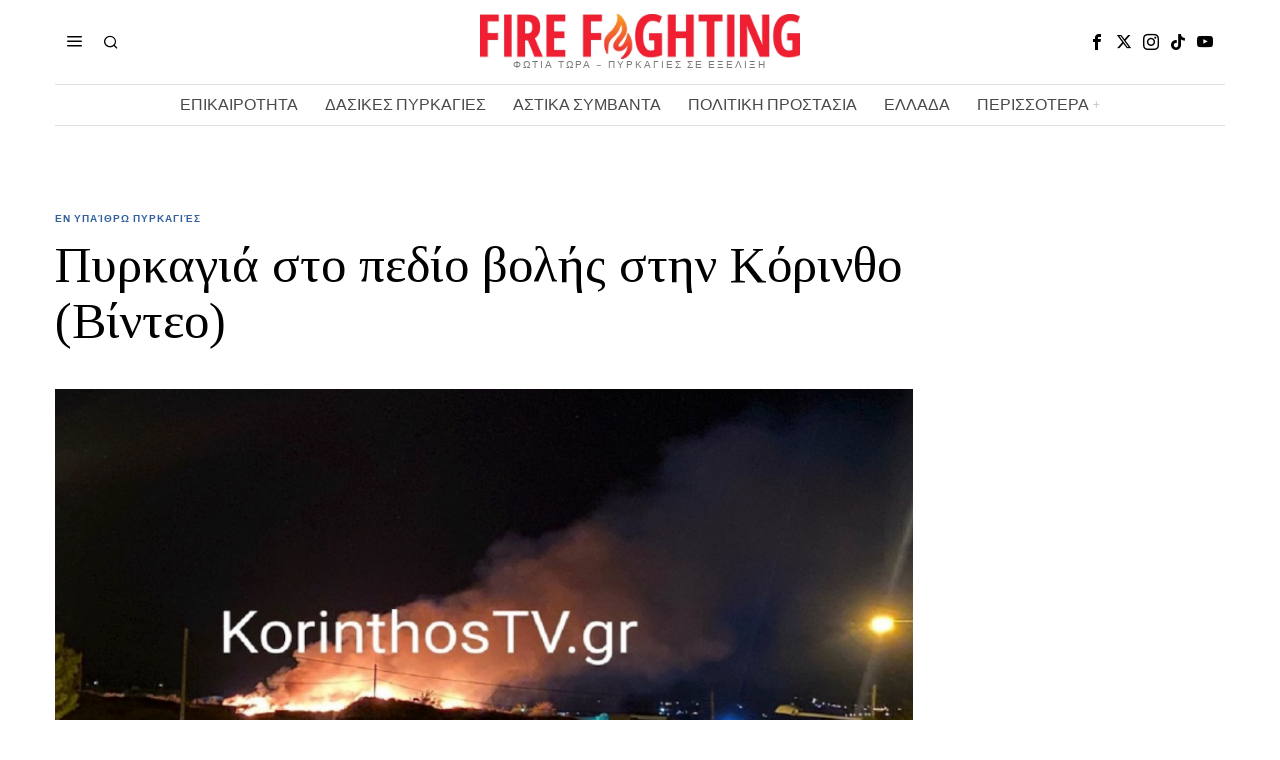

--- FILE ---
content_type: text/html; charset=utf-8
request_url: https://www.google.com/recaptcha/api2/aframe
body_size: 266
content:
<!DOCTYPE HTML><html><head><meta http-equiv="content-type" content="text/html; charset=UTF-8"></head><body><script nonce="y1VkraULht1ihYHnf8RBUA">/** Anti-fraud and anti-abuse applications only. See google.com/recaptcha */ try{var clients={'sodar':'https://pagead2.googlesyndication.com/pagead/sodar?'};window.addEventListener("message",function(a){try{if(a.source===window.parent){var b=JSON.parse(a.data);var c=clients[b['id']];if(c){var d=document.createElement('img');d.src=c+b['params']+'&rc='+(localStorage.getItem("rc::a")?sessionStorage.getItem("rc::b"):"");window.document.body.appendChild(d);sessionStorage.setItem("rc::e",parseInt(sessionStorage.getItem("rc::e")||0)+1);localStorage.setItem("rc::h",'1768960193758');}}}catch(b){}});window.parent.postMessage("_grecaptcha_ready", "*");}catch(b){}</script></body></html>